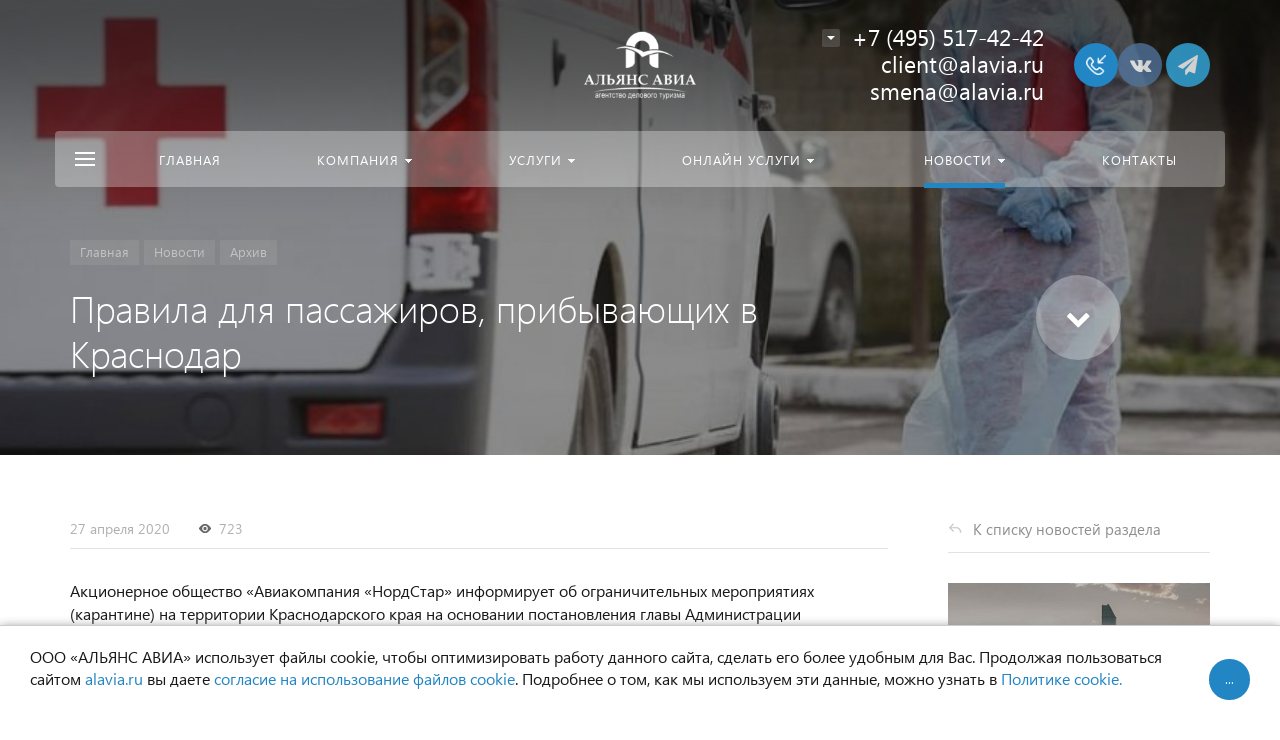

--- FILE ---
content_type: text/html; charset=UTF-8
request_url: https://alavia.ru/news/detail/pravila-dlya-passazhirov-pribyvayushchikh-v-krasnodar/
body_size: 16841
content:







<!DOCTYPE HTML>
<html lang="ru" prefix="og: //ogp.me/ns#">
<head>

	<meta name="viewport" content="width=device-width, initial-scale=1, minimum-scale=1, maximum-scale=1, user-scalable=0" />
    
    <title>Правила для пассажиров, прибывающих в Краснодар</title>
    <meta http-equiv="Content-Type" content="text/html; charset=UTF-8" />
<meta name="keywords" content="Правила для пассажиров, прибывающих в Краснодар, Архив" />
<style type="text/css">.bx-composite-btn {background: url(/bitrix/images/main/composite/sprite-1x.png) no-repeat right 0 #e94524;border-radius: 15px;color: #fff !important;display: inline-block;line-height: 30px;font-family: "Helvetica Neue", Helvetica, Arial, sans-serif !important;font-size: 12px !important;font-weight: bold !important;height: 31px !important;padding: 0 42px 0 17px !important;vertical-align: middle !important;text-decoration: none !important;}@media screen   and (min-device-width: 1200px)   and (max-device-width: 1600px)   and (-webkit-min-device-pixel-ratio: 2)  and (min-resolution: 192dpi) {.bx-composite-btn {background-image: url(/bitrix/images/main/composite/sprite-2x.png);background-size: 42px 124px;}}.bx-composite-btn-fixed {position: absolute;top: -45px;right: 15px;z-index: 10;}.bx-btn-white {background-position: right 0;color: #fff !important;}.bx-btn-black {background-position: right -31px;color: #000 !important;}.bx-btn-red {background-position: right -62px;color: #555 !important;}.bx-btn-grey {background-position: right -93px;color: #657b89 !important;}.bx-btn-border {border: 1px solid #d4d4d4;height: 29px !important;line-height: 29px !important;}.bx-composite-loading {display: block;width: 40px;height: 40px;background: url(/bitrix/images/main/composite/loading.gif);}</style>
<script data-skip-moving="true">(function(w, d) {var v = w.frameCacheVars = {"CACHE_MODE":"HTMLCACHE","banner":{"url":"https:\/\/www.1c-bitrix.ru\/composite\/","text":"Быстро с 1С-Битрикс","bgcolor":"#E94524","style":"white"},"storageBlocks":[],"dynamicBlocks":{"composit_styles":"d41d8cd98f00","menu-popup":"d41d8cd98f00","menu-mobile":"d41d8cd98f00","menu-default":"d41d8cd98f00","ajax":"d41d8cd98f00","7DqYyc":"d41d8cd98f00","IjWcdm":"d41d8cd98f00","area":"d41d8cd98f00","set-area":"d41d8cd98f00"},"AUTO_UPDATE":true,"AUTO_UPDATE_TTL":120,"version":2};var inv = false;if (v.AUTO_UPDATE === false){if (v.AUTO_UPDATE_TTL && v.AUTO_UPDATE_TTL > 0){var lm = Date.parse(d.lastModified);if (!isNaN(lm)){var td = new Date().getTime();if ((lm + v.AUTO_UPDATE_TTL * 1000) >= td){w.frameRequestStart = false;w.preventAutoUpdate = true;return;}inv = true;}}else{w.frameRequestStart = false;w.preventAutoUpdate = true;return;}}var r = w.XMLHttpRequest ? new XMLHttpRequest() : (w.ActiveXObject ? new w.ActiveXObject("Microsoft.XMLHTTP") : null);if (!r) { return; }w.frameRequestStart = true;var m = v.CACHE_MODE; var l = w.location; var x = new Date().getTime();var q = "?bxrand=" + x + (l.search.length > 0 ? "&" + l.search.substring(1) : "");var u = l.protocol + "//" + l.host + l.pathname + q;r.open("GET", u, true);r.setRequestHeader("BX-ACTION-TYPE", "get_dynamic");r.setRequestHeader("X-Bitrix-Composite", "get_dynamic");r.setRequestHeader("BX-CACHE-MODE", m);r.setRequestHeader("BX-CACHE-BLOCKS", v.dynamicBlocks ? JSON.stringify(v.dynamicBlocks) : "");if (inv){r.setRequestHeader("BX-INVALIDATE-CACHE", "Y");}try { r.setRequestHeader("BX-REF", d.referrer || "");} catch(e) {}if (m === "APPCACHE"){r.setRequestHeader("BX-APPCACHE-PARAMS", JSON.stringify(v.PARAMS));r.setRequestHeader("BX-APPCACHE-URL", v.PAGE_URL ? v.PAGE_URL : "");}r.onreadystatechange = function() {if (r.readyState != 4) { return; }var a = r.getResponseHeader("BX-RAND");var b = w.BX && w.BX.frameCache ? w.BX.frameCache : false;if (a != x || !((r.status >= 200 && r.status < 300) || r.status === 304 || r.status === 1223 || r.status === 0)){var f = {error:true, reason:a!=x?"bad_rand":"bad_status", url:u, xhr:r, status:r.status};if (w.BX && w.BX.ready && b){BX.ready(function() {setTimeout(function(){BX.onCustomEvent("onFrameDataRequestFail", [f]);}, 0);});}w.frameRequestFail = f;return;}if (b){b.onFrameDataReceived(r.responseText);if (!w.frameUpdateInvoked){b.update(false);}w.frameUpdateInvoked = true;}else{w.frameDataString = r.responseText;}};r.send();var p = w.performance;if (p && p.addEventListener && p.getEntries && p.setResourceTimingBufferSize){var e = 'resourcetimingbufferfull';var h = function() {if (w.BX && w.BX.frameCache && w.BX.frameCache.frameDataInserted){p.removeEventListener(e, h);}else {p.setResourceTimingBufferSize(p.getEntries().length + 50);}};p.addEventListener(e, h);}})(window, document);</script>


<link href="/bitrix/css/concept.quiz/template_styles.css?153329257472983" type="text/css"  rel="stylesheet" />
<link href="/bitrix/css/concept.quiz/responsive.css?153329257413048" type="text/css"  rel="stylesheet" />
<link href="/bitrix/cache/css/s1/concept_kraken_s1/page_759082816b5f5a9434ad04de832a372a/page_759082816b5f5a9434ad04de832a372a_v1.css?1766751726604" type="text/css"  rel="stylesheet" />
<link href="/bitrix/cache/css/s1/concept_kraken_s1/template_3c599df6b6061bdfc29871d869babf82/template_3c599df6b6061bdfc29871d869babf82_v1.css?1766751726850470" type="text/css"  data-template-style="true" rel="stylesheet" />
<script>if(!window.BX)window.BX={};if(!window.BX.message)window.BX.message=function(mess){if(typeof mess==='object'){for(let i in mess) {BX.message[i]=mess[i];} return true;}};</script>
<script>(window.BX||top.BX).message({"JS_CORE_LOADING":"Загрузка...","JS_CORE_NO_DATA":"- Нет данных -","JS_CORE_WINDOW_CLOSE":"Закрыть","JS_CORE_WINDOW_EXPAND":"Развернуть","JS_CORE_WINDOW_NARROW":"Свернуть в окно","JS_CORE_WINDOW_SAVE":"Сохранить","JS_CORE_WINDOW_CANCEL":"Отменить","JS_CORE_WINDOW_CONTINUE":"Продолжить","JS_CORE_H":"ч","JS_CORE_M":"м","JS_CORE_S":"с","JSADM_AI_HIDE_EXTRA":"Скрыть лишние","JSADM_AI_ALL_NOTIF":"Показать все","JSADM_AUTH_REQ":"Требуется авторизация!","JS_CORE_WINDOW_AUTH":"Войти","JS_CORE_IMAGE_FULL":"Полный размер"});</script>

<script src="/bitrix/js/main/core/core.min.js?1757326813229643"></script>

<script>BX.Runtime.registerExtension({"name":"main.core","namespace":"BX","loaded":true});</script>
<script>BX.setJSList(["\/bitrix\/js\/main\/core\/core_ajax.js","\/bitrix\/js\/main\/core\/core_promise.js","\/bitrix\/js\/main\/polyfill\/promise\/js\/promise.js","\/bitrix\/js\/main\/loadext\/loadext.js","\/bitrix\/js\/main\/loadext\/extension.js","\/bitrix\/js\/main\/polyfill\/promise\/js\/promise.js","\/bitrix\/js\/main\/polyfill\/find\/js\/find.js","\/bitrix\/js\/main\/polyfill\/includes\/js\/includes.js","\/bitrix\/js\/main\/polyfill\/matches\/js\/matches.js","\/bitrix\/js\/ui\/polyfill\/closest\/js\/closest.js","\/bitrix\/js\/main\/polyfill\/fill\/main.polyfill.fill.js","\/bitrix\/js\/main\/polyfill\/find\/js\/find.js","\/bitrix\/js\/main\/polyfill\/matches\/js\/matches.js","\/bitrix\/js\/main\/polyfill\/core\/dist\/polyfill.bundle.js","\/bitrix\/js\/main\/core\/core.js","\/bitrix\/js\/main\/polyfill\/intersectionobserver\/js\/intersectionobserver.js","\/bitrix\/js\/main\/lazyload\/dist\/lazyload.bundle.js","\/bitrix\/js\/main\/polyfill\/core\/dist\/polyfill.bundle.js","\/bitrix\/js\/main\/parambag\/dist\/parambag.bundle.js"]);
</script>
<script>BX.Runtime.registerExtension({"name":"ui.dexie","namespace":"BX.DexieExport","loaded":true});</script>
<script>BX.Runtime.registerExtension({"name":"ls","namespace":"window","loaded":true});</script>
<script>BX.Runtime.registerExtension({"name":"fx","namespace":"window","loaded":true});</script>
<script>BX.Runtime.registerExtension({"name":"fc","namespace":"window","loaded":true});</script>
<link rel="icon" href="/upload/resize_cache/kraken/5f0/180_180_2/5f0f8851d8cdd901b12295825c38d5f4.jpg" type="image/jpeg">
<meta property="og:url" content="https://alavia.ru/news/detail/pravila-dlya-passazhirov-pribyvayushchikh-v-krasnodar/" />
<meta property="og:type" content="website" />
<meta property="og:title" content="Правила для пассажиров, прибывающих в Краснодар" />
<script>(window.BX||top.BX).message({"LANGUAGE_ID":"ru","FORMAT_DATE":"DD.MM.YYYY","FORMAT_DATETIME":"DD.MM.YYYY HH:MI:SS","COOKIE_PREFIX":"BITRIX_SM","SERVER_TZ_OFFSET":"10800","UTF_MODE":"Y","SITE_ID":"s1","SITE_DIR":"\/"});</script>


<script  src="/bitrix/cache/js/s1/concept_kraken_s1/kernel_main/kernel_main_v1.js?1766822880169838"></script>
<script src="/bitrix/js/ui/dexie/dist/dexie.bundle.min.js?1757326791102530"></script>
<script src="/bitrix/js/main/core/core_ls.min.js?17422074262683"></script>
<script src="/bitrix/js/main/core/core_frame_cache.min.js?175732679410481"></script>
<script>BX.setJSList(["\/bitrix\/js\/main\/core\/core_fx.js","\/bitrix\/js\/main\/session.js","\/bitrix\/js\/main\/pageobject\/dist\/pageobject.bundle.js","\/bitrix\/js\/main\/core\/core_window.js","\/bitrix\/js\/main\/date\/main.date.js","\/bitrix\/js\/main\/core\/core_date.js","\/bitrix\/js\/main\/utils.js","\/bitrix\/js\/main\/dd.js","\/bitrix\/templates\/concept_kraken_s1\/js\/jqueryConcept.min.js","\/bitrix\/templates\/concept_kraken_s1\/js\/bootstrap.min.js","\/bitrix\/templates\/concept_kraken_s1\/js\/jquery.plugin.min.js","\/bitrix\/templates\/concept_kraken_s1\/js\/jquery.countdown.min.js","\/bitrix\/templates\/concept_kraken_s1\/lang\/ru\/jquery.countdown-ru.js","\/bitrix\/templates\/concept_kraken_s1\/js\/device.min.js","\/bitrix\/templates\/concept_kraken_s1\/js\/wow.js","\/bitrix\/templates\/concept_kraken_s1\/js\/detectmobilebrowser.js","\/bitrix\/templates\/concept_kraken_s1\/js\/jquery.enllax.js","\/bitrix\/templates\/concept_kraken_s1\/js\/jquery.maskedinput-1.2.2.min.js","\/bitrix\/templates\/concept_kraken_s1\/js\/jquery.blueimp-gallery.min.js","\/bitrix\/templates\/concept_kraken_s1\/slick\/slick.min.js","\/bitrix\/templates\/concept_kraken_s1\/lang\/ru\/jquery.datetimepicker.full.min.js","\/bitrix\/templates\/concept_kraken_s1\/js\/typed.min.js","\/bitrix\/templates\/concept_kraken_s1\/js\/lazyload.min.js","\/bitrix\/templates\/concept_kraken_s1\/js\/forms.js","\/bitrix\/templates\/concept_kraken_s1\/js\/script.js","\/bitrix\/templates\/concept_kraken_s1\/js\/custom.js"]);</script>
<script>BX.setCSSList(["\/local\/templates\/.default\/components\/bitrix\/news\/news\/bitrix\/news.list\/other_news\/style.css","\/local\/templates\/.default\/components\/bitrix\/news\/news\/bitrix\/news.detail\/.default\/style.css","\/bitrix\/templates\/concept_kraken_s1\/css\/bootstrap.min.css","\/bitrix\/templates\/concept_kraken_s1\/css\/font-awesome.css","\/bitrix\/templates\/concept_kraken_s1\/css\/animate.min.css","\/bitrix\/templates\/concept_kraken_s1\/css\/xloader.css","\/bitrix\/templates\/concept_kraken_s1\/css\/blueimp-gallery.min.css","\/bitrix\/templates\/concept_kraken_s1\/slick\/slick.css","\/bitrix\/templates\/concept_kraken_s1\/slick\/slick-theme.css","\/bitrix\/templates\/concept_kraken_s1\/css\/jquery.datetimepicker.min.css","\/bitrix\/templates\/concept_kraken_s1\/css\/farbtastic.css","\/bitrix\/templates\/concept_kraken_s1\/css\/concept.css","\/bitrix\/templates\/concept_kraken_s1\/template_styles.css","\/bitrix\/templates\/concept_kraken_s1\/css\/jquery.countdown.css","\/bitrix\/templates\/concept_kraken_s1\/css\/responsive.css","\/bitrix\/templates\/concept_kraken_s1\/css\/generate_colors\/site\/main_color_2285c4.css","\/bitrix\/templates\/concept_kraken_s1\/css\/fonts\/segoeUI.css","\/bitrix\/templates\/concept_kraken_s1\/css\/fonts\/title\/segoeUI.css","\/bitrix\/templates\/concept_kraken_s1\/css\/fonts\/text\/segoeUI.css","\/bitrix\/templates\/concept_kraken_s1\/css\/custom.css"]);</script>


<script  src="/bitrix/cache/js/s1/concept_kraken_s1/template_a2f779b0c0bbdbf1665021cf756eecff/template_a2f779b0c0bbdbf1665021cf756eecff_v1.js?1766751726442094"></script>


    		<style>
		    ::-webkit-scrollbar{ 
		        width: 0px; 
		    }
		</style>
	
	<!-- Yandex.Metrika counter -->
<script data-skip-moving='true' type="text/javascript" >
   (function(m,e,t,r,i,k,a){m[i]=m[i]||function(){(m[i].a=m[i].a||[]).push(arguments)};
   m[i].l=1*new Date();k=e.createElement(t),a=e.getElementsByTagName(t)[0],k.async=1,k.src=r,a.parentNode.insertBefore(k,a)})
   (window, document, "script", "https://mc.yandex.ru/metrika/tag.js", "ym");

   ym(57002935, "init", {
        clickmap:true,
        trackLinks:true,
        accurateTrackBounce:true
   });
</script>
<noscript><div><img src="https://mc.yandex.ru/watch/57002935" style="position:absolute; left:-9999px;" alt="" /></div></noscript>
<!-- /Yandex.Metrika counter -->
	
    
</head>



<body class="font-maincolor-light " id="body" data-spy="scroll" data-target="#navigation" data-offset="150">
	<script data-skip-moving='true'>
		var globalBasketItems = {};
	</script>



	




                                        
        

                                                                            


<div id="bxdynamic_composit_styles_start" style="display:none"></div><div id="bxdynamic_composit_styles_end" style="display:none"></div>
	<input class="tmpl_path" name="tmpl_path" value="/bitrix/templates/concept_kraken_s1" type="hidden">
	<input class="tmpl" name="tmpl" value="concept_kraken_s1" type="hidden">
	<input class="site_id" name="site_id" value="s1" type="hidden">
	<input class="LAND_iblockID" name="iblockID" value="17" type="hidden">
	<input class="LAND_iblockTypeID" name="iblockTypeID" value="concept_kraken_s1" type="hidden">

	






<div class="menu-shadow tone-dark hidden-xs"></div>

<div class="open-menu tone-dark hidden-xs">
    <div class="head-menu-wrap">
        <div class="container">
            <div class="row">
                <div class="head-menu">
                    <a class="close-menu main"></a>

                    <table>
                        <tr>
                            <td class="col-md-4 col-sm-5 col-xs-1 left">

                                
                                    
                                                            </td>
                            <td class="col-md-4 col-sm-5 col-xs-1 center">

                                                                    <img class='logotype lazyload ' data-src='/upload/resize_cache/kraken/274/300_100_1/274507f1a3c54f1e5a4a5bc958c645e0.png' />                                                            </td>
                            <td class="col-md-4 col-sm-2 col-xs-1"></td>
                        </tr>
                    </table>
                    
                </div>  

            </div>
        </div>
    </div>
    
    <div class="body-menu">

        
        <div class="main-menu-navigation">

            <div class="container">
                <div class="row">
                
                                    
                     

                                                
                                                        
                            <div class="col-md-3 col-sm-6 col-xs-12">
                                
                                                                
                                                                                
                                            
                                            
                                    <div class="list-menu">
                                        
                                        <a         
                                            href='/main/'        
        
                                                    
                                                
                                        class="main-item hover close-menu-js open        
                                        
                                        
                                            section-menu-id-254
                                                
                                                
                                         " >Главная</a>
        
                                                                            </div>
                                                                
                                                                                
                                            
                                            
                                    <div class="list-menu">
                                        
                                        <a         
                                                    
        
                                                    
                                                
                                        class="main-item empty-link        
                                        
                                        
                                            section-menu-id-59
                                                
                                                
                                         " >Компания</a>
        
                                                                                    <ul class="child">
        
                                                        
                                                    <li class=" 
                                                    
                                                        section-menu-id-215
                                                    
                                                    ">
        
                                                        <a 
        
                                                                
                                                             href='/about/'        
                                                            
        
                                                                    
                                                                
        
                                                        class="hover close-menu-js        
                                                        
        
                                                                
                                                        ">О нас</a>
        
                                                                
                                                    </li>
        
                                                        
                                                    <li class=" 
                                                    
                                                        section-menu-id-65
                                                    
                                                    ">
        
                                                        <a 
        
                                                                
                                                             href='/partners/'        
                                                            
        
                                                                    
                                                                
        
                                                        class="hover close-menu-js        
                                                        
        
                                                                
                                                        ">Партнёры</a>
        
                                                                
                                                    </li>
        
                                                        
                                                    <li class=" 
                                                    
                                                        section-menu-id-64
                                                    
                                                    ">
        
                                                        <a 
        
                                                                
                                                             href='/feedback/'        
                                                            
        
                                                                    
                                                                
        
                                                        class="hover close-menu-js        
                                                        
        
                                                                
                                                        ">Отзывы</a>
        
                                                                
                                                    </li>
        
                                                        
                                                    <li class=" 
                                                    
                                                        section-menu-id-63
                                                    
                                                    ">
        
                                                        <a 
        
                                                                
                                                             href='/documents/'        
                                                            
        
                                                                    
                                                                
        
                                                        class="hover close-menu-js        
                                                        
        
                                                                
                                                        ">Сертификаты и лицензии</a>
        
                                                                
                                                    </li>
        
                                                        
                                            </ul>
                                                                            </div>
                                                                
                                                                                
                                            
                                            
                                    <div class="list-menu">
                                        
                                        <a         
                                                    
        
                                                    
                                                
                                        class="main-item empty-link        
                                        
                                        
                                            section-menu-id-61
                                                
                                                
                                         " >Новости</a>
        
                                                                                    <ul class="child">
        
                                                        
                                                    <li class=" 
                                                    
                                                        section-menu-id-217
                                                    
                                                    ">
        
                                                        <a 
        
                                                                
                                                             href='/news/'        
                                                            
        
                                                                    
                                                                
        
                                                        class="hover close-menu-js        
                                                        
        
                                                                
                                                        ">Новости</a>
        
                                                                
                                                    </li>
        
                                                        
                                                    <li class=" 
                                                    
                                                        section-menu-id-76
                                                    
                                                    ">
        
                                                        <a 
        
                                                                
                                                             href='/action/?action=on'        
                                                            
        
                                                                    
                                                                
        
                                                        class="hover close-menu-js        
                                                        
        
                                                                
                                                        ">Акции</a>
        
                                                                
                                                    </li>
        
                                                        
                                                    <li class=" 
                                                    
                                                        section-menu-id-204
                                                    
                                                    ">
        
                                                        <a 
        
                                                                
                                                             href='/riski-i-opasnosti/'        
                                                            
        
                                                                    
                                                                
        
                                                        class="hover close-menu-js        
                                                        
        
                                                                
                                                        ">Риски и опасности</a>
        
                                                                
                                                    </li>
        
                                                        
                                            </ul>
                                                                            </div>
                                                                
                                                                                
                                            
                                            
                                    <div class="list-menu">
                                        
                                        <a         
                                            href='/contact/'        
        
                                                    
                                                
                                        class="main-item hover close-menu-js open        
                                        
                                        
                                            section-menu-id-78
                                                
                                                
                                         " >Контакты</a>
        
                                                                            </div>
                                                                
                                                                                
                                            
                                            
                                    <div class="list-menu">
                                        
                                        <a         
                                                    
        
                                                    
                                                
                                        class="main-item hover close-menu-js open        
                                        
                                                
                                                
                                         " ></a>
        
                                                                            </div>
                                                                
                            </div>
                            
                            
        
                                            
                    
                                            
                    
                     

                                                
                                                        
                            <div class="col-md-3 col-sm-6 col-xs-12">
                                
                                                                
                                                                                
                                            
                                            
                                    <div class="list-menu">
                                        
                                        <a         
                                                    
        
                                                    
                                                
                                        class="main-item empty-link        
                                        
                                        
                                            section-menu-id-66
                                                
                                                
                                         " >Услуги</a>
        
                                                                                    <ul class="child">
        
                                                        
                                                    <li class=" 
                                                    
                                                        section-menu-id-255
                                                    
                                                    ">
        
                                                        <a 
        
                                                                
                                                             href='/services/'        
                                                            
        
                                                                    
                                                                
        
                                                        class="hover close-menu-js        
                                                        
        
                                                                
                                                        ">Услуги</a>
        
                                                                
                                                    </li>
        
                                                        
                                                    <li class=" 
                                                    
                                                        section-menu-id-72
                                                    
                                                    ">
        
                                                        <a 
        
                                                                
                                                             href='/plane-ticket/'        
                                                            
        
                                                                    
                                                                
        
                                                        class="hover close-menu-js        
                                                        
        
                                                                
                                                        ">Авиабилеты</a>
        
                                                                
                                                    </li>
        
                                                        
                                                    <li class=" 
                                                    
                                                        section-menu-id-73
                                                    
                                                    ">
        
                                                        <a 
        
                                                                
                                                             href='/train-ticket/'        
                                                            
        
                                                                    
                                                                
        
                                                        class="hover close-menu-js        
                                                        
        
                                                                
                                                        ">Железнодорожные билеты</a>
        
                                                                
                                                    </li>
        
                                                        
                                                    <li class=" 
                                                    
                                                        section-menu-id-88
                                                    
                                                    ">
        
                                                        <a 
        
                                                                
                                                             href='/ground-services/'        
                                                            
        
                                                                    
                                                                
        
                                                        class="hover close-menu-js        
                                                        
        
                                                                
                                                        ">Наземное обслуживание</a>
        
                                                                
                                                    </li>
        
                                                        
                                                    <li class=" 
                                                    
                                                        section-menu-id-90
                                                    
                                                    ">
        
                                                        <a 
        
                                                                
                                                             href='/visa/'        
                                                            
        
                                                                    
                                                                
        
                                                        class="hover close-menu-js        
                                                        
        
                                                                
                                                        ">Визы</a>
        
                                                                
                                                    </li>
        
                                                        
                                                    <li class=" 
                                                    
                                                        section-menu-id-71
                                                    
                                                    ">
        
                                                        <a 
        
                                                                
                                                             href='/mice/'        
                                                            
        
                                                                    
                                                                
        
                                                        class="hover close-menu-js        
                                                        
        
                                                                
                                                        ">MICE</a>
        
                                                                
                                                    </li>
        
                                                        
                                            </ul>
                                                                            </div>
                                                                
                                                                                
                                            
                                            
                                    <div class="list-menu">
                                        
                                        <a         
                                                    
        
                                                    
                                                
                                        class="main-item empty-link        
                                        
                                        
                                            section-menu-id-92
                                                
                                                
                                         " >Онлайн услуги</a>
        
                                                                                    <ul class="child">
        
                                                        
                                                    <li class=" 
                                                    
                                                        section-menu-id-95
                                                    
                                                    ">
        
                                                        <a 
        
                                                                
                                                             href='/online/'        
                                                            
        
                                                                    
                                                                
        
                                                        class="hover close-menu-js        
                                                        
        
                                                                
                                                        ">Онлайн услуги</a>
        
                                                                
                                                    </li>
        
                                                        
                                                    <li class=" 
                                                    
                                                        section-menu-id-202
                                                    
                                                    ">
        
                                                        <a 
        
                                                                
                                                             href='/web-stat/'        
                                                            
        
                                                                    
                                                                
        
                                                        class="hover close-menu-js        
                                                        
        
                                                                
                                                        ">WEB-отчетность</a>
        
                                                                
                                                    </li>
        
                                                        
                                            </ul>
                                                                            </div>
                                                                
                                                                                
                                            
                                            
                                    <div class="list-menu">
                                        
                                        <a         
                                                    
        
                                                    
                                                
                                        class="main-item hover close-menu-js open        
                                        
                                                
                                                
                                         " ></a>
        
                                                                            </div>
                                                                
                            </div>
                            
                            
        
                                            
                    
                                                    <div class="clearfix visible-sm"></div>
                                            
                    
                     

                                                
                                                        
                            <div class="col-md-3 col-sm-6 col-xs-12">
                                
                                                                
                                                                                
                                            
                                            
                                    <div class="list-menu">
                                        
                                        <a         
                                                    
        
                                                    
                                                
                                        class="main-item hover close-menu-js open        
                                        
                                                
                                                
                                         " ></a>
        
                                                                            </div>
                                                                
                            </div>
                            
                            
        
                                            
                    
                                            
                    
                     

                                                
                                                        
                            <div class="col-md-3 col-sm-6 col-xs-12">
                                
                                                                
                                                                                
                                            
                                            
                                    <div class="list-menu">
                                        
                                        <a         
                                                    
        
                                                    
                                                
                                        class="main-item hover close-menu-js open        
                                        
                                                
                                                
                                         " ></a>
        
                                                                            </div>
                                                                
                            </div>
                            
                            
        
                                            
                    
                                            
                    
                                            
                    
                    <div class="clearfix"></div>

                                        
                </div>
                
            </div>
        </div>
    </div>

    <div class="footer-menu-wrap">
        <div class="container">
            <div class="row">


                
                


                                    <div class="col-md-3 col-sm-4 col-xs-12 unset-margin-top-child left">

                                                    <div class="phone">
                                
                              
                                    <div><div class="phone-value"><a href="tel:84955174242">+7 (495) 517-42-42</a><br> <div class="email"> 	<a href="mailto:client@alavia.ru">client@alavia.ru</a> </div> <div class="email"> 	<a href="mailto:smena@alavia.ru">smena@alavia.ru</a> </div></div></div>

                                    
                                                            </div>
                        
                        
                            <div class="button-wrap">
                                <a class="button-def main-color elips call-modal callform from-modal from-openmenu" data-from-open-modal='open-menu' data-header="Открытое меню сайта" data-call-modal="form1330">Заказать звонок</a>
                            </div>
                                            </div>

                
                <div class="col-md-6 col-sm-8 col-xs-12 center">
                    <div class="copyright-text unset-margin-top-child">

                                                
                                                
                        
                        
                                                    <div class="political">
                                
                              
                                    
                                        <a class="call-modal callagreement from-modal from-openmenu" data-call-modal="agreement2283"><span class="bord-bot">Политика обработки персональных данных</span></a>

                                        
                                                                   
                            </div>
                        
                        

                    </div>
                </div>
                    
              
               
                
                    <div class="col-md-3 col-xs-12 unset-margin-top-child right">


                                                    
    	<div class="soc-group">
    
		    		        <a rel="noindex, nofollow" target="_blank" href="https://vk.com/alavia" class="soc_ic soc_vk"><i class="concept-vkontakte"></i></a>
		    
		    
		    
		    
		    
                            <a rel="noindex, nofollow" target="_blank" href="https://t.me/alliance_avia" class="soc_ic soc_telegram"><i class="concept-paper-plane"></i></a>
            
            
            
                                                                                    
		</div>	

	                                                

                                                    <div class="email"><a href="mailto:client@alavia.ru"><span class="bord-bot white">client@alavia.ru</span></a></div>
                                            </div>

                            </div>
        </div>
        
    </div>
</div><!-- /open-menu -->




<div id="bxdynamic_menu-popup_start" style="display:none"></div><div id="bxdynamic_menu-popup_end" style="display:none"></div>




<div class="xLoader"><div class="google-spin-wrapper"><div class="google-spin"></div></div></div>
<div class="wrapper tone-dark">


	

	
<a class="close-menu mobile hidden-lg hidden-md hidden-sm"></a>
    <div class="open-menu-mobile hidden-lg hidden-md hidden-sm tone-dark">

        <div class="menu-mobile-inner">

            <div class="head-wrap">
                <table class="logotype">
                    <tr>
                        <td>
                            
                                                                    <img class='logotype lazyload ' data-src='/upload/resize_cache/kraken/274/300_100_1/274507f1a3c54f1e5a4a5bc958c645e0.png' />                                                              
                                                     </td>
                    </tr>
                </table>
                
            </div>
        
               
            <div class="menu-content">

                
                <ul class="mobile-menu-list main-list show-open" data-menu-list="main">

                                                                    
                        
                        
                        <li class="
                            
                                section-menu-id-254
                            
                        ">
                            <a 

                                
                                     

                                        href="/main/"

                                        
                                    
                                

                                 
                                 
                                 class=" 

                                    " >

                                 Главная                                     
                             </a>



                            <div class="border-mob-menu"></div>
                        </li> 

                                                                    
                        
                        
                        <li class=" parent
                            
                                section-menu-id-59
                            
                        ">
                            <a 

                                
                                    
                                

                                 
                                 data-menu-list="59"
                                 class="open-mobile-list 

                                    " >

                                 Компания                                     
                             </a>



                            <div class="border-mob-menu"></div>
                        </li> 

                                                                    
                        
                        
                        <li class=" parent
                            
                                section-menu-id-66
                            
                        ">
                            <a 

                                
                                    
                                

                                 
                                 data-menu-list="66"
                                 class="open-mobile-list 

                                    " >

                                 Услуги                                     
                             </a>



                            <div class="border-mob-menu"></div>
                        </li> 

                                                                    
                        
                        
                        <li class=" parent
                            
                                section-menu-id-92
                            
                        ">
                            <a 

                                
                                    
                                

                                 
                                 data-menu-list="92"
                                 class="open-mobile-list 

                                    " >

                                 Онлайн услуги                                     
                             </a>



                            <div class="border-mob-menu"></div>
                        </li> 

                                                                    
                        
                        
                        <li class=" parent
                            
                                section-menu-id-61
                            
                        ">
                            <a 

                                
                                    
                                

                                 
                                 data-menu-list="61"
                                 class="open-mobile-list 

                                    " >

                                 Новости                                     
                             </a>



                            <div class="border-mob-menu"></div>
                        </li> 

                                                                    
                        
                        
                        <li class="
                            
                                section-menu-id-78
                            
                        ">
                            <a 

                                
                                     

                                        href="/contact/"

                                        
                                    
                                

                                 
                                 
                                 class=" 

                                    " >

                                 Контакты                                     
                             </a>



                            <div class="border-mob-menu"></div>
                        </li> 

                                    </ul><!-- ^mobile-menu-list -->

                
                    
                    
                                        
                    

                    <ul class="mobile-menu-list in-list" data-menu-list="59">
                        <li class="back"><a class="open-mobile-list" data-menu-list="main"><i class='concept-icon concept-left-open-1'></i>Назад</a></li>

                        <li class="menu-title">
                            <a 

                            
                                
                            
                            >Компания                                

                            </a>
                        </li>
                                                    <li class="
                                
                                    section-menu-id-215
                                
                            ">
                                <a 

                                
                                     

                                        href="/about/"
                                        class="close-menu-mobile-js"

                                        
                                     

                                 



                                >О нас</a>
                                <div class="border-mob-menu"></div>
                            </li>

                                                    <li class="
                                
                                    section-menu-id-65
                                
                            ">
                                <a 

                                
                                     

                                        href="/partners/"
                                        class="close-menu-mobile-js"

                                        
                                     

                                 



                                >Партнёры</a>
                                <div class="border-mob-menu"></div>
                            </li>

                                                    <li class="
                                
                                    section-menu-id-64
                                
                            ">
                                <a 

                                
                                     

                                        href="/feedback/"
                                        class="close-menu-mobile-js"

                                        
                                     

                                 



                                >Отзывы</a>
                                <div class="border-mob-menu"></div>
                            </li>

                                                    <li class="
                                
                                    section-menu-id-63
                                
                            ">
                                <a 

                                
                                     

                                        href="/documents/"
                                        class="close-menu-mobile-js"

                                        
                                     

                                 



                                >Сертификаты и лицензии</a>
                                <div class="border-mob-menu"></div>
                            </li>

                                            </ul><!-- ^mobile-menu-list -->



                    
                        
                        
                        
                        
                
                    
                                        
                    

                    <ul class="mobile-menu-list in-list" data-menu-list="66">
                        <li class="back"><a class="open-mobile-list" data-menu-list="main"><i class='concept-icon concept-left-open-1'></i>Назад</a></li>

                        <li class="menu-title">
                            <a 

                            
                                
                            
                            >Услуги                                

                            </a>
                        </li>
                                                    <li class="
                                
                                    section-menu-id-255
                                
                            ">
                                <a 

                                
                                     

                                        href="/services/"
                                        class="close-menu-mobile-js"

                                        
                                     

                                 



                                >Услуги</a>
                                <div class="border-mob-menu"></div>
                            </li>

                                                    <li class="
                                
                                    section-menu-id-72
                                
                            ">
                                <a 

                                
                                     

                                        href="/plane-ticket/"
                                        class="close-menu-mobile-js"

                                        
                                     

                                 



                                >Авиабилеты</a>
                                <div class="border-mob-menu"></div>
                            </li>

                                                    <li class="
                                
                                    section-menu-id-73
                                
                            ">
                                <a 

                                
                                     

                                        href="/train-ticket/"
                                        class="close-menu-mobile-js"

                                        
                                     

                                 



                                >Железнодорожные билеты</a>
                                <div class="border-mob-menu"></div>
                            </li>

                                                    <li class="
                                
                                    section-menu-id-88
                                
                            ">
                                <a 

                                
                                     

                                        href="/ground-services/"
                                        class="close-menu-mobile-js"

                                        
                                     

                                 



                                >Наземное обслуживание</a>
                                <div class="border-mob-menu"></div>
                            </li>

                                                    <li class="
                                
                                    section-menu-id-90
                                
                            ">
                                <a 

                                
                                     

                                        href="/visa/"
                                        class="close-menu-mobile-js"

                                        
                                     

                                 



                                >Визы</a>
                                <div class="border-mob-menu"></div>
                            </li>

                                                    <li class="
                                
                                    section-menu-id-71
                                
                            ">
                                <a 

                                
                                     

                                        href="/mice/"
                                        class="close-menu-mobile-js"

                                        
                                     

                                 



                                >MICE</a>
                                <div class="border-mob-menu"></div>
                            </li>

                                            </ul><!-- ^mobile-menu-list -->



                    
                        
                        
                        
                        
                        
                        
                
                    
                                        
                    

                    <ul class="mobile-menu-list in-list" data-menu-list="92">
                        <li class="back"><a class="open-mobile-list" data-menu-list="main"><i class='concept-icon concept-left-open-1'></i>Назад</a></li>

                        <li class="menu-title">
                            <a 

                            
                                
                            
                            >Онлайн услуги                                

                            </a>
                        </li>
                                                    <li class="
                                
                                    section-menu-id-95
                                
                            ">
                                <a 

                                
                                     

                                        href="/online/"
                                        class="close-menu-mobile-js"

                                        
                                     

                                 



                                >Онлайн услуги</a>
                                <div class="border-mob-menu"></div>
                            </li>

                                                    <li class="
                                
                                    section-menu-id-202
                                
                            ">
                                <a 

                                
                                     

                                        href="/web-stat/"
                                        class="close-menu-mobile-js"

                                        
                                     

                                 



                                >WEB-отчетность</a>
                                <div class="border-mob-menu"></div>
                            </li>

                                            </ul><!-- ^mobile-menu-list -->



                    
                        
                        
                
                    
                                        
                    

                    <ul class="mobile-menu-list in-list" data-menu-list="61">
                        <li class="back"><a class="open-mobile-list" data-menu-list="main"><i class='concept-icon concept-left-open-1'></i>Назад</a></li>

                        <li class="menu-title">
                            <a 

                            
                                
                            
                            >Новости                                

                            </a>
                        </li>
                                                    <li class="
                                
                                    section-menu-id-217
                                
                            ">
                                <a 

                                
                                     

                                        href="/news/"
                                        class="close-menu-mobile-js"

                                        
                                     

                                 



                                >Новости</a>
                                <div class="border-mob-menu"></div>
                            </li>

                                                    <li class="
                                
                                    section-menu-id-76
                                
                            ">
                                <a 

                                
                                     

                                        href="/action/?action=on"
                                        class="close-menu-mobile-js"

                                        
                                     

                                 



                                >Акции</a>
                                <div class="border-mob-menu"></div>
                            </li>

                                                    <li class="
                                
                                    section-menu-id-204
                                
                            ">
                                <a 

                                
                                     

                                        href="/riski-i-opasnosti/"
                                        class="close-menu-mobile-js"

                                        
                                     

                                 



                                >Риски и опасности</a>
                                <div class="border-mob-menu"></div>
                            </li>

                                            </ul><!-- ^mobile-menu-list -->



                    
                        
                        
                        
                
                    
            </div><!-- ^menu-content -->

        </div><!-- ^menu-mobile-inner -->


        <div class="foot-wrap">
         
          
                            
                <div class="contacts">
                    <div class="phone-wrap">
                        
                                              
                            <div class="phone"><a href="tel:84955174242">+7 (495) 517-42-42</a><br> <div class="email"> 	<a href="mailto:client@alavia.ru">client@alavia.ru</a> </div> <div class="email"> 	<a href="mailto:smena@alavia.ru">smena@alavia.ru</a> </div></div>
                                                        <div class="desc"></div>
                        
                                                    <div class="ic-open-list-contact open-list-contact"><span></span></div>
                                            </div>

                    
                        <div class="list-contacts">

                            
                                
                                                            
                                <div class="contact-wrap">
               
                                    <div class="email"><a href="mailto:client@alavia.ru"><span class="bord-bot">client@alavia.ru</span></a></div>
                                    <div class="desc">Коммерческий департамент (ПН - ПТ, 9:00-19:00)</div>
                                </div>


                                                            
                                <div class="contact-wrap">
               
                                    <div class="email"><a href="mailto:smena@alavia.ru"><span class="bord-bot">smena@alavia.ru</span></a></div>
                                    <div class="desc">Отдел бронирования (24/7)</div>
                                </div>


                            
                        </div>
                        

                                          

                </div>
                                    
                            <a class="button-def shine main-color elips call-modal callform" data-header="Меню мобильной версии" data-call-modal="form1330">Заказать звонок</a>
              
            
                            
    	<div class="soc-group">
    
		    		        <a rel="noindex, nofollow" target="_blank" href="https://vk.com/alavia" class="soc_ic soc_vk"><i class="concept-vkontakte"></i></a>
		    
		    
		    
		    
		    
                            <a rel="noindex, nofollow" target="_blank" href="https://t.me/alliance_avia" class="soc_ic soc_telegram"><i class="concept-paper-plane"></i></a>
            
            
            
                                                                                    
		</div>	

	                  
           
        </div><!-- ^foot-wrap -->
        
         
    </div><!-- ^menu-mobile -->

   




<div id="bxdynamic_menu-mobile_start" style="display:none"></div><div id="bxdynamic_menu-mobile_end" style="display:none"></div>


	
	<header class="
		tone-dark		menu-type-2		menu-view-2		head-view-center		fixed				color_header-def		view-hide		lazyload" 
				>


		
		<!-- <div class="shadow"></div> -->

	    <div class="header-top">


	        <div class="container top-line">
	            <div class="row">
                    <table class="wrap hidden-xs">
                        <tr>

                            <td class="col-sm-4 col-xs-1 left">
                                <div class="row">
                                    <table>
                                        <tr>

                                        	
                                                <td class="menu-burger">
                                                  

                                                    <a class="ic-menu-burger main-color open-main-menu">
														<div class="icon-hamburger-wrap">
														    <span class="icon-bar"></span>
														    <span class="icon-bar"></span>
														    <span class="icon-bar"></span>
														</div>
													</a>
                                                </td>

                                                                                            

                                        	
                                        		
                                            
                                            
                                            
                                        </tr>
                                    </table>
                                </div>
                            </td><!-- /left -->

                            <td class="col-sm-2 col-xs-10 center">

                            	                            		<a href="/">                                		<img class='logotype lazyload ' data-src='/upload/resize_cache/kraken/274/300_100_1/274507f1a3c54f1e5a4a5bc958c645e0.png' />                                	</a>                                
                                

                            </td><!-- /center -->

                            <td class="col-sm-4 col-xs-1 right">
								
									<a class="visible-part phone open_modal_contacts"><span></span></a>

								
                                <div class="row hidden-xs">
                                    <table class="right-inner">
                                        <tr>
                                            <td >
                                                <div class="main-phone">

                                                	
                                                	
                                                		<div class="visible-part phone"><a href="tel:84955174242">+7 (495) 517-42-42</a><br> <div class="email"> 	<a href="mailto:client@alavia.ru">client@alavia.ru</a> </div> <div class="email"> 	<a href="mailto:smena@alavia.ru">smena@alavia.ru</a> </div></div>
                                                		

                                                		<div class='comment'>
                                                			<a class="visible-part mail" href="mailto:client@alavia.ru">
                                                				<span class="bord-bot">client@alavia.ru</span>
                                                			</a>
                                            			</div>

                                                		
                                                	
                                                	
                                                        <div class="ic-open-list-contact open-list-contact"><span></span></div>

                                                        <div class="list-contacts">
                                                            <table>

                                                            	                                                            	
	                                                                <tr>
	                                                                    <td>
	                                                                        <div class="phone"><span ><a href="tel:84955174242">+7 (495) 517-42-42</a><br> <div class="email"> 	<a href="mailto:client@alavia.ru">client@alavia.ru</a> </div> <div class="email"> 	<a href="mailto:smena@alavia.ru">smena@alavia.ru</a> </div></span></div>
	                                                                        	                                                                    </td>
	                                                                </tr>

                                                                                                                                
                                                                	<tr>
	                                                                	<td>
	                                                                        <div class="email"><a href="mailto:client@alavia.ru"><span class="bord-bot">client@alavia.ru</span></a></div>
	                                                                        	                                                                        	<div class="desc">Коммерческий департамент (ПН - ПТ, 9:00-19:00)</div>
	                                                                        	                                                                    </td>
	                                                                </tr>


                                                                
                                                                	<tr>
	                                                                	<td>
	                                                                        <div class="email"><a href="mailto:smena@alavia.ru"><span class="bord-bot">smena@alavia.ru</span></a></div>
	                                                                        	                                                                        	<div class="desc">Отдел бронирования (24/7)</div>
	                                                                        	                                                                    </td>
	                                                                </tr>


                                                                
                                                                	                                                                <tr>
	                                                                    <td>
	                                                                        
    	<div class="soc-group">
    
		    		        <a rel="noindex, nofollow" target="_blank" href="https://vk.com/alavia" class="soc_ic soc_vk"><i class="concept-vkontakte"></i></a>
		    
		    
		    
		    
		    
                            <a rel="noindex, nofollow" target="_blank" href="https://t.me/alliance_avia" class="soc_ic soc_telegram"><i class="concept-paper-plane"></i></a>
            
            
            
                                                                                    
		</div>	

		                                                                    </td>
	                                                                </tr>
	                                                            
	                                                            
                                                                    
                                                            </table>
                                                        </div>

                                                    
                                                </div>

                                             
                                            </td>

                                                                                            <td>
													<div class="header-soc-wrap">
                                                        <a class="ic-callback main-color call-modal callform" data-header="Шапка сайта" data-call-modal="form1330"><span></span></a>
                                                                                                                    
    	<div class="soc-group">
    
		    		        <a rel="noindex, nofollow" target="_blank" href="https://vk.com/alavia" class="soc_ic soc_vk"><i class="concept-vkontakte"></i></a>
		    
		    
		    
		    
		    
                            <a rel="noindex, nofollow" target="_blank" href="https://t.me/alliance_avia" class="soc_ic soc_telegram"><i class="concept-paper-plane"></i></a>
            
            
            
                                                                                    
		</div>	

	                                                                                                            </div>
                                                </td>
                                            
                                        </tr>
                                    </table>
                                </div>
                            </td><!-- /right -->

                        </tr>
                    </table>

                    <div class="col-xs-12">

	                    <div class="header-block-mob-wrap visible-xs">

	                    	
	                    	<table class="header-block-mob ">
		                        <tr>
		                        				                            <td class="mob-callmenu">
	                                        <a class="ic-menu-burger main-color open-main-menu">
												<div class="icon-hamburger-wrap">
												    <span class="icon-bar"></span>
												    <span class="icon-bar"></span>
												    <span class="icon-bar"></span>
												</div>
											</a>
			                            </td>
		                            
	                            	
	                                	<td class="mob-logo">

	                                    	<a href="/">	                                    		<img class='logotype lazyload ' data-src='/upload/resize_cache/kraken/274/300_100_1/274507f1a3c54f1e5a4a5bc958c645e0.png' />	                                    	</a>
	                                    </td>


	                                
	                                
		                
												                            <td class="mob-contacts">
											<a class="visible-part main-color phone open_modal_contacts"><span></span></a>
			                            </td>
		                            
		                        </tr>
		                    </table>


		                    	                       
	                    </div>

                    </div>
                    <div class="clearfix"></div>

	            </div>
	        </div>


	        


    
    <div class="wrap-main-menu active def full" >
        <div class="container pos-static">

            <div class="main-menu-inner" >
                                    <div class="tool-settings">
                        <a href='/bitrix/admin/iblock_list_admin.php?IBLOCK_ID=18&type=concept_kraken_s1&lang=ru&find_section_section=0' class="tool-settings " data-toggle="tooltip" target="_blank" data-placement="right" title="Редактировать  &quot;	Меню&quot;"></a>

                    </div>

                


                

                <div class="nav-main-menu-wrap">
              
                    <nav class="main-menu">

                        <li class="menu visible">
                            <a class="ic-main-menu-burger open-main-menu">
                                <div class="icon-hamburger-wrap">
                                    <span class="icon-bar"></span>
                                    <span class="icon-bar"></span>
                                    <span class="icon-bar"></span>
                                </div>
                            </a>
                        </li>

                                                                                
                            
                            
                            <li class="lvl1
                                view_1                                                                 
                                section-menu-id-254                            ">


                                <a 

                                
                                     

                                        href='/main/'


                                        
                                    
                                
                                class="                                
                                
                                

                                "  ><span class="wrap-name"><span>Главная<div class="bord"></div></span></span></a>



                                
                             
                            </li>
                            

                                                                                
                            
                            
                            <li class="lvl1
                                view_1                                                                parent 
                                section-menu-id-59                            ">


                                <a 

                                
                                    
                                
                                class="empty-link                                
                                
                                

                                "  ><span class="wrap-name"><span>Компания<div class="bord"></div></span></span></a>



                                
                                    
                                        <ul class="child">
                                            <li class="wrap-shadow"></li>

                                            
                                                <li class=" 

                                                    
                                                    
                                                        section-menu-id-215
                                                    ">

                                                    <a 


                                                    
                                                         

                                                            href='/about/'

                                                            
                                                        
                                                    

                                                     class="
                                                        

                                                        
                                                        ">О нас<div></div> <span class="act"></span></a> 

                                                   

                                                                                                    </li>

                                            
                                                <li class=" 

                                                    
                                                    
                                                        section-menu-id-65
                                                    ">

                                                    <a 


                                                    
                                                         

                                                            href='/partners/'

                                                            
                                                        
                                                    

                                                     class="
                                                        

                                                        
                                                        ">Партнёры<div></div> <span class="act"></span></a> 

                                                   

                                                                                                    </li>

                                            
                                                <li class=" 

                                                    
                                                    
                                                        section-menu-id-64
                                                    ">

                                                    <a 


                                                    
                                                         

                                                            href='/feedback/'

                                                            
                                                        
                                                    

                                                     class="
                                                        

                                                        
                                                        ">Отзывы<div></div> <span class="act"></span></a> 

                                                   

                                                                                                    </li>

                                            
                                                <li class=" 

                                                    
                                                    
                                                        section-menu-id-63
                                                    ">

                                                    <a 


                                                    
                                                         

                                                            href='/documents/'

                                                            
                                                        
                                                    

                                                     class="
                                                        

                                                        
                                                        ">Сертификаты и лицензии<div></div> <span class="act"></span></a> 

                                                   

                                                                                                    </li>

                                                                                    </ul>

                                    
                                
                             
                            </li>
                            

                                                                                
                            
                            
                            <li class="lvl1
                                view_1                                                                parent 
                                section-menu-id-66                            ">


                                <a 

                                
                                    
                                
                                class="empty-link                                
                                
                                

                                "  ><span class="wrap-name"><span>Услуги<div class="bord"></div></span></span></a>



                                
                                    
                                        <ul class="child">
                                            <li class="wrap-shadow"></li>

                                            
                                                <li class=" 

                                                    
                                                    
                                                        section-menu-id-255
                                                    ">

                                                    <a 


                                                    
                                                         

                                                            href='/services/'

                                                            
                                                        
                                                    

                                                     class="
                                                        

                                                        
                                                        ">Услуги<div></div> <span class="act"></span></a> 

                                                   

                                                                                                    </li>

                                            
                                                <li class=" 

                                                    
                                                    
                                                        section-menu-id-72
                                                    ">

                                                    <a 


                                                    
                                                         

                                                            href='/plane-ticket/'

                                                            
                                                        
                                                    

                                                     class="
                                                        

                                                        
                                                        ">Авиабилеты<div></div> <span class="act"></span></a> 

                                                   

                                                                                                    </li>

                                            
                                                <li class=" 

                                                    
                                                    
                                                        section-menu-id-73
                                                    ">

                                                    <a 


                                                    
                                                         

                                                            href='/train-ticket/'

                                                            
                                                        
                                                    

                                                     class="
                                                        

                                                        
                                                        ">Железнодорожные билеты<div></div> <span class="act"></span></a> 

                                                   

                                                                                                    </li>

                                            
                                                <li class=" 

                                                    
                                                    
                                                        section-menu-id-88
                                                    ">

                                                    <a 


                                                    
                                                         

                                                            href='/ground-services/'

                                                            
                                                        
                                                    

                                                     class="
                                                        

                                                        
                                                        ">Наземное обслуживание<div></div> <span class="act"></span></a> 

                                                   

                                                                                                    </li>

                                            
                                                <li class=" 

                                                    
                                                    
                                                        section-menu-id-90
                                                    ">

                                                    <a 


                                                    
                                                         

                                                            href='/visa/'

                                                            
                                                        
                                                    

                                                     class="
                                                        

                                                        
                                                        ">Визы<div></div> <span class="act"></span></a> 

                                                   

                                                                                                    </li>

                                            
                                                <li class=" 

                                                    
                                                    
                                                        section-menu-id-71
                                                    ">

                                                    <a 


                                                    
                                                         

                                                            href='/mice/'

                                                            
                                                        
                                                    

                                                     class="
                                                        

                                                        
                                                        ">MICE<div></div> <span class="act"></span></a> 

                                                   

                                                                                                    </li>

                                                                                    </ul>

                                    
                                
                             
                            </li>
                            

                                                                                
                            
                            
                            <li class="lvl1
                                view_1                                                                parent 
                                section-menu-id-92                            ">


                                <a 

                                
                                    
                                
                                class="empty-link                                
                                
                                

                                "  ><span class="wrap-name"><span>Онлайн услуги<div class="bord"></div></span></span></a>



                                
                                    
                                        <ul class="child">
                                            <li class="wrap-shadow"></li>

                                            
                                                <li class=" 

                                                    
                                                    
                                                        section-menu-id-95
                                                    ">

                                                    <a 


                                                    
                                                         

                                                            href='/online/'

                                                            
                                                        
                                                    

                                                     class="
                                                        

                                                        
                                                        ">Онлайн услуги<div></div> <span class="act"></span></a> 

                                                   

                                                                                                    </li>

                                            
                                                <li class=" 

                                                    
                                                    
                                                        section-menu-id-202
                                                    ">

                                                    <a 


                                                    
                                                         

                                                            href='/web-stat/'

                                                            
                                                        
                                                    

                                                     class="
                                                        

                                                        
                                                        ">WEB-отчетность<div></div> <span class="act"></span></a> 

                                                   

                                                                                                    </li>

                                                                                    </ul>

                                    
                                
                             
                            </li>
                            

                                                                                
                            
                            
                            <li class="lvl1
                                view_1                                                                parent 
                                section-menu-id-61                            ">


                                <a 

                                
                                    
                                
                                class="empty-link                                
                                
                                

                                "  ><span class="wrap-name"><span>Новости<div class="bord"></div></span></span></a>



                                
                                    
                                        <ul class="child">
                                            <li class="wrap-shadow"></li>

                                            
                                                <li class=" 

                                                    
                                                    
                                                        section-menu-id-217
                                                    ">

                                                    <a 


                                                    
                                                         

                                                            href='/news/'

                                                            
                                                        
                                                    

                                                     class="
                                                        

                                                        
                                                        ">Новости<div></div> <span class="act"></span></a> 

                                                   

                                                                                                    </li>

                                            
                                                <li class=" 

                                                    
                                                    
                                                        section-menu-id-76
                                                    ">

                                                    <a 


                                                    
                                                         

                                                            href='/action/?action=on'

                                                            
                                                        
                                                    

                                                     class="
                                                        

                                                        
                                                        ">Акции<div></div> <span class="act"></span></a> 

                                                   

                                                                                                    </li>

                                            
                                                <li class=" 

                                                    
                                                    
                                                        section-menu-id-204
                                                    ">

                                                    <a 


                                                    
                                                         

                                                            href='/riski-i-opasnosti/'

                                                            
                                                        
                                                    

                                                     class="
                                                        

                                                        
                                                        ">Риски и опасности<div></div> <span class="act"></span></a> 

                                                   

                                                                                                    </li>

                                                                                    </ul>

                                    
                                
                             
                            </li>
                            

                                                                                
                            
                            
                            <li class="lvl1
                                view_1                                                                 
                                section-menu-id-78                            ">


                                <a 

                                
                                     

                                        href='/contact/'


                                        
                                    
                                
                                class="                                
                                
                                

                                "  ><span class="wrap-name"><span>Контакты<div class="bord"></div></span></span></a>



                                
                             
                            </li>
                            

                        
                        
                        
                    </nav>

                </div>

             </div>

        </div>
    </div>






<div id="bxdynamic_menu-default_start" style="display:none"></div><div id="bxdynamic_menu-default_end" style="display:none"></div>


	            
	    </div><!-- /div.header-top -->
	    
	</header>

 

    

        
	<div class="header-page new-first-block cover parent-scroll-down dark kraken-firsttype-2  nw" style="background-image: url('/upload/iblock/9ee/9ee55dc5fef150e9b33cf4504ae31124.jpg');">
	    <div class="shadow"></div>
	    <div class="top-shadow"></div>

	    <div class="container">
	        <div class="row">


	            <div class="new-first-block-table clearfix">
	                                    
	                <div class="new-first-block-cell text-part col-lg-9 col-md-9 col-sm-9 col-xs-12">
	                
	                    <div class="head">

	                        <div class="inner-breadcrumb-wrap"><ol class="inner-breadcrumb clearfix" itemscope itemtype="http://schema.org/BreadcrumbList">
			<li itemprop="itemListElement" itemscope itemtype="http://schema.org/ListItem">				
                <a href="/" itemprop="item"><span itemprop="name">Главная</span></a>
			<meta itemprop="position" content="1"></li>
			<li itemprop="itemListElement" itemscope itemtype="http://schema.org/ListItem">				
                <a href="/news/" itemprop="item"><span itemprop="name">Новости</span></a>
			<meta itemprop="position" content="2"></li>
			<li itemprop="itemListElement" itemscope itemtype="http://schema.org/ListItem">				
                <a href="/news/arkhiv/" itemprop="item"><span itemprop="name">Архив</span></a>
			<meta itemprop="position" content="3"></li><li itemprop="itemListElement" itemscope itemtype="http://schema.org/ListItem" class="active"><span itemprop="name">Правила для пассажиров, прибывающих в Краснодар</span> <meta itemprop="position" content="4"></li></ol></div>	                        
	                        <div class="title main1"><h1>Правила для пассажиров, прибывающих в Краснодар</h1></div>
	                                                                        
	                    </div>
	                    
	                </div>

	                <div class="new-first-block-cell col-lg-3 col-md-3 col-sm-3 col-xs-12 hidden-xs">

	                   <div class="wrap-scroll-down hidden-xs">
	                        <div class="down-scrollBig">
	                            <i class="fa fa-chevron-down"></i>
	                        </div>
	                    </div>
	                    
	                </div>

	            </div>



	        </div>

	    </div>
	                                        
	</div>

	<div class="news-list-wrap page_pad_bot detail">

        <div class="container">
            <div class="row clearfix">
            
                <div class="col-lg-3 col-md-3 hidden-sm hidden-xs col-lg-push-9 col-md-push-9 col-sm-push-9 col-xs-push-9">
                    <div class="menu-navigation static on-scroll" id="navigation">

                        <div class="menu-navigation-wrap">

                            <div class="menu-navigation-inner">

                                <input type="hidden" id="detail-page" name="detail-page" value="13">

                                                                    
                                


    <ul class="new-detail">

        <li class="back"><a href="/news/arkhiv/">К списку новостей раздела</a></li>

    </ul>
    


<div id="bxdynamic_ajax_start" style="display:none"></div><div id="bxdynamic_ajax_end" style="display:none"></div>
   
                                                                    
                                
                                
                                <div id="bxdynamic_7DqYyc_start" style="display:none"></div><div id="bxdynamic_7DqYyc_end" style="display:none"></div>
                                                                
                            </div>

                        </div>


                    </div>
                </div>

                <div class="col-lg-9 col-md-9 col-sm-12 col-xs-12 content-inner col-lg-pull-3 col-md-pull-3 col-sm-pull-0 col-xs-pull-0 page">
                    
                    <div class="block small padding-on">

    					




    <div class="new-detail">

     

        <div class="top-info">

            <div class="row clearfix"> 

                <div class="col-lg-6 col-md-6 col-sm-6 col-xs-12">

                	<div id="bxdynamic_IjWcdm_start" style="display:none"></div><div id="bxdynamic_IjWcdm_end" style="display:none"></div>
                </div>

                <div class="col-lg-6 col-md-6 col-sm-6 col-xs-12">
                                    </div>

            </div>
        </div>

        <div class="new-detail-content  text-content">
          

        	
        		Акционерное общество «Авиакомпания «НордСтар» информирует об ограничительных мероприятиях (карантине) на территории Краснодарского края на основании постановления главы Администрации Краснодарского края от 17.04.2020 №235. 
Для лиц, прибывающих на территорию Краснодарского края всеми видами транспорта из других субъектов РФ, устанавливается изоляция и медицинское наблюдение на срок 14 (четырнадцать) календарных дней со дня их прибытия: для жителей Краснодарского края – в домашних условиях; для граждан, проживающих в других субъектах РФ – в условиях обсерватора.

        	            
        </div>

                    
        
    </div>


    


    


    
    



<div id="bxdynamic_area_start" style="display:none"></div><div id="bxdynamic_area_end" style="display:none"></div>

                        
                    </div>


				</div>


			</div>
		</div>

	</div>





<!-- dlya nastroek saita -->





                    

        <footer class="tone-dark lazyload default_bg" data-src ='/upload/resize_cache/kraken/2f0/1600_1200_1/2f022319df3e7627e6a9826bb948583d.jpg' >

            <div class="shadow"></div>

            <div class="footer-menu-wrap">


                <div class="container">
                    <div class="row">


                        
                        


                                                    <div class="col-lg-3 col-md-3 col-sm-4 col-xs-12 left">

                                                                    <div class="phone">
                                                                                    <div><div class="phone-value"><a href="tel:84955174242">+7 (495) 517-42-42</a><br> <div class="email"> 	<a href="mailto:client@alavia.ru">client@alavia.ru</a> </div> <div class="email"> 	<a href="mailto:smena@alavia.ru">smena@alavia.ru</a> </div></div></div>
                                                                                                                        </div>
                                
                                                                    <div class="button-wrap">
                                        <a class="button-def main-color elips call-modal callform" data-call-modal="form1330">Заказать звонок</a>
                                    </div>
                                                            </div>

                        
                        <div class="col-lg-6 col-md-6 col-sm-8 col-xs-12 center">
                            <div class="copyright-text">

                                                                
                                

                                                                    <div class="political">
                                        
                        
                                        
                                            <a class="call-modal callagreement" data-call-modal="agreement2283"><span class="bord-bot">Политика обработки персональных данных</span></a>

                                            
                                                                               
                                    </div>
                                
                                

                            </div>
                        </div>
                            
                      
                       
                        
                            <div class="col-lg-3 col-md-3 col-sm-12 col-xs-12 right">

                                                                    
    	<div class="soc-group">
    
		    		        <a rel="noindex, nofollow" target="_blank" href="https://vk.com/alavia" class="soc_ic soc_vk"><i class="concept-vkontakte"></i></a>
		    
		    
		    
		    
		    
                            <a rel="noindex, nofollow" target="_blank" href="https://t.me/alliance_avia" class="soc_ic soc_telegram"><i class="concept-paper-plane"></i></a>
            
            
            
                                                                                    
		</div>	

	                                                                

                                                                    <div class="email"><a href="mailto:client@alavia.ru"><span class="bord-bot white">client@alavia.ru</span></a></div>
                                                            </div>

                                            </div>
                </div>
                
            </div>



            <div class="footer-bot">


                <div class="container">
                    <div class="row">

                        
                        <div class="col-lg-9 col-md-9 col-sm-7 col-xs-12 left">


                            
                                <div class="top-text">© ООО "АЛЬЯНС АВИА",  2025. Все права защищены. <br><br> <table>   <tbody>     <tr>       <td valign="top"> <script type="text/javascript" src="https://russiatourism.ru/operators/widget/js/widget.js"></script> <!-- Russiatourism.ru Widget --> <div id="russiatourism_widget"></div> <script type="text/javascript">     RT.Widget.build('%D0%A0%D0%A2%D0%9E+016693'); </script>       </td> <td> </td><td> </td>       <td valign="top"> <p margin-top:2px><a href="https://front.platron.ru/" target="_blank"><img src="/images/platron-logo.png" alt="platron"></p>       </td>    </tr>  </tbody> </table></div>

                            

                        </div>
                        

                                                    <div class="col-lg-3 col-md-3 col-sm-5 col-xs-12 right">

                                
                                    <a class="copyright">

                                    <table>
                                        <tr>
                                            

                                            
                                            
                                            
                                        </tr>
                                    </table>

                                    </a>

                                
                            </div>

                        
                    </div>
                </div>
            </div>
		        </footer>

    
    
            <div id="callphone-mob" class="callphone-wrap">
                            <span class="callphone-desc">Нажмите для звонка</span>
                        <a class='callphone' href='tel:+74955174242'></a>
        </div>
    
</div> <!-- /wrapper -->




<div id="bxdynamic_set-area_start" style="display:none"></div><div id="bxdynamic_set-area_end" style="display:none"></div>


<div class="shadow-detail"></div>


<div class="modalArea shadow-modal-wind-contact"> 
    <div class="shadow-modal"></div>

    <div class="kraken-modal window-modal">

        <div class="kraken-modal-dialog">
            
            <div class="dialog-content">
                <a class="close-modal wind-close"></a>

                <div class="content-in">
                    <div class="list-contacts-modal">
                        <table>

                                                        
                                <tr>
                                    <td>
                                        <div class="phone bold"><span ><a href="tel:84955174242">+7 (495) 517-42-42</a><br> <div class="email"> 	<a href="mailto:client@alavia.ru">client@alavia.ru</a> </div> <div class="email"> 	<a href="mailto:smena@alavia.ru">smena@alavia.ru</a> </div></span></div>
                                                                            </td>
                                </tr>

                                                        
                                <tr>
                                    <td>
                                        <div class="email"><a href="mailto:client@alavia.ru"><span class="bord-bot">client@alavia.ru</span></a></div>
                                                                                    <div class="desc">Коммерческий департамент (ПН - ПТ, 9:00-19:00)</div>
                                                                            </td>
                                </tr>


                            
                                <tr>
                                    <td>
                                        <div class="email"><a href="mailto:smena@alavia.ru"><span class="bord-bot">smena@alavia.ru</span></a></div>
                                                                                    <div class="desc">Отдел бронирования (24/7)</div>
                                                                            </td>
                                </tr>


                                                        
                                                            <tr>
                                    <td>
                                        
    	<div class="soc-group">
    
		    		        <a rel="noindex, nofollow" target="_blank" href="https://vk.com/alavia" class="soc_ic soc_vk"><i class="concept-vkontakte"></i></a>
		    
		    
		    
		    
		    
                            <a rel="noindex, nofollow" target="_blank" href="https://t.me/alliance_avia" class="soc_ic soc_telegram"><i class="concept-paper-plane"></i></a>
            
            
            
                                                                                    
		</div>	

	                                    </td>
                                </tr>
                            
                            
                                
                        </table>
                    </div>
                </div>

            </div>

        </div>
    </div>
</div>



<a href="#body" class="up scroll"></a>

<input class="domen-url-for-cookie" type="hidden" value="alavia_ru">

    <input type="hidden" id="custom-input-1" name="custom-input-1" value="">
    <input type="hidden" id="custom-input-2" name="custom-input-2" value="">
    <input type="hidden" id="custom-input-3" name="custom-input-3" value="">
    <input type="hidden" id="custom-input-4" name="custom-input-4" value="">
    <input type="hidden" id="custom-input-5" name="custom-input-5" value="">
    <input type="hidden" id="custom-input-6" name="custom-input-6" value="">
    <input type="hidden" id="custom-input-7" name="custom-input-7" value="">
    <input type="hidden" id="custom-input-8" name="custom-input-8" value="">
    <input type="hidden" id="custom-input-9" name="custom-input-9" value="">
    <input type="hidden" id="custom-input-10" name="custom-input-10" value="">


<script type="text/javascript">

    $(document).on("focus", "form input.phone", 
        function()
        { 
            /*if(!device.android())*/
            $(this).mask("+7 (999) 999-99-99");
        }
    );

    
        $(window).on("load", function()
        {
            $("body").append("<link href=\"https://fonts.googleapis.com/css?family=PT+Sans+Caption&amp;display=swap&amp;subset=latin-ext\" type=\"text/css\" rel=\"stylesheet\">");
        });

    

    
    
    var globalGoals = {'ADD2BASKET':'','CALLBACK':''};

</script>



<div class="cookie-notification" data-bitrix-agreement-id="1" style="display:none;">
  <p>
    ООО «АЛЬЯНС АВИА» использует файлы cookie, чтобы оптимизировать работу данного сайта, сделать его более удобным для Вас.
    Продолжая пользоваться сайтом <a href="https://alavia.ru">alavia.ru</a> вы даете
    <a class="call-modal callagreement from-modal from-modalform" data-call-modal="agreement2280">согласие на использование файлов cookie</a>.
    Подробнее о том, как мы используем эти данные, можно узнать в
    <a class="call-modal callagreement from-modal from-modalform" data-call-modal="agreement2332">Политике cookie.</a>
  </p>
  <button class="button-def main-color elips btn-close-cookie-notification">OK</button>
</div>

<script>
  $(function () {
    const COOKIE_NAME = 'is_cookie_compliance_accepted';
    const AJAX_URL = '/local/ajax/cookie_consent_accept.php';

    function getCookie(name) {
      const parts = document.cookie.split(';').map(s => s.trim());
      for (const p of parts) {
        if (!p) continue;
        const eq = p.indexOf('=');
        const k = (eq >= 0 ? p.slice(0, eq) : p).trim();
        const v = (eq >= 0 ? p.slice(eq + 1) : '').trim();
        if (k === name) return decodeURIComponent(v);
      }
      return null;
    }

    function setCookie(name, value, days) {
      const maxAge = days * 24 * 60 * 60;
      let cookie = name + "=" + encodeURIComponent(value) + ";max-age=" + maxAge + ";path=/;samesite=lax";
      if (location.protocol === 'https:') cookie += ";secure";
      document.cookie = cookie;
    }

    if (!getCookie(COOKIE_NAME)) {
      $(".cookie-notification").css('display', 'flex');
    }

    $('body').on('click', '.btn-close-cookie-notification', function () {
      const $root = $(this).closest('.cookie-notification');
      const agreementId = parseInt($root.data('bitrixAgreementId'), 10) || 0;

      // 1) Сразу скрываем + ставим cookie, чтобы баннер не мучил пользователя
      setCookie(COOKIE_NAME, 'Y', 3000);
      $root.fadeOut(250);

      // 2) Пишем согласие в Битрикс
      if (agreementId > 0) {
        $.ajax({
          url: AJAX_URL,
          method: 'POST',
          dataType: 'json',
          data: {
            agreement_id: agreementId,
            sessid: (window.BX && BX.bitrix_sessid ? BX.bitrix_sessid() : '')
          }
        }).fail(function (xhr) {
          console.warn('Bitrix consent save failed:', xhr.status, xhr.responseText);
        });
      }
    });
  });
</script>
    <style type="text/css">
        .cookie-notification{
		    padding: 20px 30px;
    position: fixed !important;
    bottom: 0;
    border-top: 1px solid #ccc !important;
    box-shadow: 0px 2px 10px #888888 !important;
    position: fixed !important;
    width: 100%;
    z-index: 100;
    background: white;
    display: flex;
    bottom: 0;
    border-top: 1px solid #ccc;
    box-shadow: 0px 2px 10px #888888;
    flex-direction: row;
    flex-wrap: nowrap;
    align-content: center;
    align-items: flex-end;
    justify-content: center;
	}
	.btn-close-cookie-notification{
		border: none; color: white; padding: 13px; cursor: pointer;font-size: 12px; position: relative;
		margin-left: 10px; width: 55px;
	}

@media (max-width:768px){
.cookie-notification{
  flex-wrap: wrap;
z-index: 10000;
}
}    </style>  







<script type="text/javascript">

$(document).ready(
    function()
    {
        $("a.kraken-sets-list-item.seo span.status-seo").addClass("seo-bad");
    }
);

</script>

</body>
</html>            <script type="text/javascript" src='/bitrix/js/concept.quiz/jquery.maskedinput-1.2.2.min.js'></script>
            <script type="text/javascript" src='/bitrix/js/concept.quiz/zero-clipboard.js'></script>
            <script type="text/javascript" src='/bitrix/js/concept.quiz/scripts.js'></script>
            <input type="hidden" name="wqec-url" value="http://alavia.ru/news/detail/pravila-dlya-passazhirov-pribyvayushchikh-v-krasnodar/"><!--8ed8db3959e7e00d59764da7828b7706-->

--- FILE ---
content_type: text/css
request_url: https://alavia.ru/bitrix/cache/css/s1/concept_kraken_s1/page_759082816b5f5a9434ad04de832a372a/page_759082816b5f5a9434ad04de832a372a_v1.css?1766751726604
body_size: 515
content:


/* Start:/local/templates/.default/components/bitrix/news/news/bitrix/news.list/other_news/style.css?172257853562*/
ol.inner-breadcrumb li.active{
    display: none !important;
}
/* End */


/* Start:/local/templates/.default/components/bitrix/news/news/bitrix/news.detail/.default/style.css?172257861362*/
ol.inner-breadcrumb li.active{
    display: none !important;
}
/* End */
/* /local/templates/.default/components/bitrix/news/news/bitrix/news.list/other_news/style.css?172257853562 */
/* /local/templates/.default/components/bitrix/news/news/bitrix/news.detail/.default/style.css?172257861362 */


--- FILE ---
content_type: application/x-javascript; charset=UTF-8
request_url: https://alavia.ru/news/detail/pravila-dlya-passazhirov-pribyvayushchikh-v-krasnodar/?bxrand=1768789954837
body_size: 1558
content:
{"js":["\/bitrix\/js\/ui\/dexie\/dist\/dexie.bundle.js","\/bitrix\/js\/main\/core\/core_ls.js","\/bitrix\/js\/main\/core\/core_fx.js","\/bitrix\/js\/main\/core\/core_frame_cache.js"],"lang":{"LANGUAGE_ID":"ru","FORMAT_DATE":"DD.MM.YYYY","FORMAT_DATETIME":"DD.MM.YYYY HH:MI:SS","COOKIE_PREFIX":"BITRIX_SM","SERVER_TZ_OFFSET":"10800","UTF_MODE":"Y","SITE_ID":"s1","SITE_DIR":"\/","USER_ID":"","SERVER_TIME":1768789955,"USER_TZ_OFFSET":0,"USER_TZ_AUTO":"Y","bitrix_sessid":"b5ea7ae81cd790264363b361126f8557"},"css":["\/bitrix\/templates\/concept_kraken_s1\/components\/bitrix\/breadcrumb\/breadcrumbs\/style.css","\/local\/templates\/.default\/components\/bitrix\/news\/news\/bitrix\/news.list\/other_news\/style.css","\/local\/templates\/.default\/components\/bitrix\/news\/news\/bitrix\/news.detail\/.default\/style.css","\/bitrix\/css\/concept.quiz\/template_styles.css","\/bitrix\/css\/concept.quiz\/responsive.css"],"htmlCacheChanged":false,"isManifestUpdated":false,"dynamicBlocks":[{"ID":"bxdynamic_composit_styles","CONTENT":"\n    \n        \n","HASH":"30ecfee61144","PROPS":{"ID":"composit_styles","CONTAINER_ID":null,"USE_BROWSER_STORAGE":false,"AUTO_UPDATE":true,"USE_ANIMATION":false,"CSS":[],"JS":[],"BUNDLE_JS":[],"BUNDLE_CSS":[],"STRINGS":[]}},{"ID":"bxdynamic_menu-popup","CONTENT":"<script>\r\n\r\n$(document).ready(function($) {\r\n\t\t\r\n\t\r\n\t\t\t\t\t\r\n\r\n\t\t\r\n\t\t\t\t\t\r\n\r\n\t\t\t    \r\n\t    \t\t        \r\n\t        \t\r\n\t        \t\r\n\t\t\t\t        \r\n\t        \t\r\n\t        \t\r\n\t\t\t\t        \r\n\t        \t\r\n\t        \t\r\n\t\t\t\t        \r\n\t        \t\r\n\t        \t\r\n\t\t\t\t\t\r\n\t\t\r\n\t\t\t\t\t\r\n\r\n\t\t\t    \r\n\t    \t\t        \r\n\t        \t\r\n\t        \t\r\n\t\t\t\t        \r\n\t        \t\r\n\t        \t\r\n\t\t\t\t        \r\n\t        \t\r\n\t        \t\r\n\t\t\t\t        \r\n\t        \t\r\n\t        \t\r\n\t\t\t\t        \r\n\t        \t\r\n\t        \t\r\n\t\t\t\t        \r\n\t        \t\r\n\t        \t\r\n\t\t\t\t\t\r\n\t\t\r\n\t\t\t\t\t\r\n\r\n\t\t\t    \r\n\t    \t\t        \r\n\t        \t\r\n\t        \t\r\n\t\t\t\t        \r\n\t        \t\r\n\t        \t\r\n\t\t\t\t\t\r\n\t\t\r\n\t\t\t\t\t\t$(\".open-menu .section-menu-id-\"+61).addClass(\u0027selected\u0027);\r\n\t\t\t\t\r\n\r\n\t\t\t    \r\n\t    \t\t        \r\n\t        \t\t        \t\t$(\".open-menu .section-menu-id-\"+217).addClass(\u0027selected\u0027);\r\n\t\t\t\t\r\n\t        \t\r\n\t\t\t\t        \r\n\t        \t\r\n\t        \t\r\n\t\t\t\t        \r\n\t        \t\r\n\t        \t\r\n\t\t\t\t\t\r\n\t\t\r\n\t\t\t\t\t\r\n\r\n\t\t\r\n\t\t\t\t\t\r\n\r\n\t\t\r\n\t\t\t\t\t\r\n\r\n\t\t\r\n\t\t\t\t\t\r\n\r\n\t\t\r\n\t\t\t\t\t\r\n\r\n\t\t\r\n\t\r\n});\r\n<\/script>\r\n","HASH":"0820dc347262","PROPS":{"ID":"menu-popup","CONTAINER_ID":null,"USE_BROWSER_STORAGE":false,"AUTO_UPDATE":true,"USE_ANIMATION":false,"CSS":[],"JS":[],"BUNDLE_JS":[],"BUNDLE_CSS":[],"STRINGS":[]}},{"ID":"bxdynamic_menu-mobile","CONTENT":"<script>\r\n\r\n$(document).ready(function($) {\r\n\t\t\r\n\t\r\n\t\t\t\t\t\r\n\r\n\t\t\r\n\t\t\t\t\t\r\n\r\n\t\t\t    \r\n\t    \t\t        \r\n\t        \t\r\n\t        \t\r\n\t\t\t\t        \r\n\t        \t\r\n\t        \t\r\n\t\t\t\t        \r\n\t        \t\r\n\t        \t\r\n\t\t\t\t        \r\n\t        \t\r\n\t        \t\r\n\t\t\t\t\t\r\n\t\t\r\n\t\t\t\t\t\r\n\r\n\t\t\t    \r\n\t    \t\t        \r\n\t        \t\r\n\t        \t\r\n\t\t\t\t        \r\n\t        \t\r\n\t        \t\r\n\t\t\t\t        \r\n\t        \t\r\n\t        \t\r\n\t\t\t\t        \r\n\t        \t\r\n\t        \t\r\n\t\t\t\t        \r\n\t        \t\r\n\t        \t\r\n\t\t\t\t        \r\n\t        \t\r\n\t        \t\r\n\t\t\t\t\t\r\n\t\t\r\n\t\t\t\t\t\r\n\r\n\t\t\t    \r\n\t    \t\t        \r\n\t        \t\r\n\t        \t\r\n\t\t\t\t        \r\n\t        \t\r\n\t        \t\r\n\t\t\t\t\t\r\n\t\t\r\n\t\t\t\t\t\t$(\".open-menu-mobile .section-menu-id-\"+61).addClass(\u0027selected\u0027);\r\n\t\t\t\t\r\n\r\n\t\t\t    \r\n\t    \t\t        \r\n\t        \t\t        \t\t$(\".open-menu-mobile .section-menu-id-\"+217).addClass(\u0027selected\u0027);\r\n\t\t\t\t\r\n\t        \t\r\n\t\t\t\t        \r\n\t        \t\r\n\t        \t\r\n\t\t\t\t        \r\n\t        \t\r\n\t        \t\r\n\t\t\t\t\t\r\n\t\t\r\n\t\t\t\t\t\r\n\r\n\t\t\r\n\t\r\n});\r\n<\/script>\r\n","HASH":"bb8a8cb04e7a","PROPS":{"ID":"menu-mobile","CONTAINER_ID":null,"USE_BROWSER_STORAGE":false,"AUTO_UPDATE":true,"USE_ANIMATION":false,"CSS":[],"JS":[],"BUNDLE_JS":[],"BUNDLE_CSS":[],"STRINGS":[]}},{"ID":"bxdynamic_menu-default","CONTENT":"<script>\r\n\r\n$(document).ready(function($) {\r\n\t\t\r\n\t\r\n\t\t\t\t\t\r\n\r\n\t\t\r\n\t\t\t\t\t\r\n\r\n\t\t\t    \r\n\t    \t\t        \r\n\t        \t\r\n\t        \t\r\n\t\t\t\t        \r\n\t        \t\r\n\t        \t\r\n\t\t\t\t        \r\n\t        \t\r\n\t        \t\r\n\t\t\t\t        \r\n\t        \t\r\n\t        \t\r\n\t\t\t\t\t\r\n\t\t\r\n\t\t\t\t\t\r\n\r\n\t\t\t    \r\n\t    \t\t        \r\n\t        \t\r\n\t        \t\r\n\t\t\t\t        \r\n\t        \t\r\n\t        \t\r\n\t\t\t\t        \r\n\t        \t\r\n\t        \t\r\n\t\t\t\t        \r\n\t        \t\r\n\t        \t\r\n\t\t\t\t        \r\n\t        \t\r\n\t        \t\r\n\t\t\t\t        \r\n\t        \t\r\n\t        \t\r\n\t\t\t\t\t\r\n\t\t\r\n\t\t\t\t\t\r\n\r\n\t\t\t    \r\n\t    \t\t        \r\n\t        \t\r\n\t        \t\r\n\t\t\t\t        \r\n\t        \t\r\n\t        \t\r\n\t\t\t\t\t\r\n\t\t\r\n\t\t\t\t\t\t$(\".main-menu .section-menu-id-\"+61).addClass(\u0027selected\u0027);\r\n\t\t\t\t\r\n\r\n\t\t\t    \r\n\t    \t\t        \r\n\t        \t\t        \t\t$(\".main-menu .section-menu-id-\"+217).addClass(\u0027selected\u0027);\r\n\t\t\t\t\r\n\t        \t\r\n\t\t\t\t        \r\n\t        \t\r\n\t        \t\r\n\t\t\t\t        \r\n\t        \t\r\n\t        \t\r\n\t\t\t\t\t\r\n\t\t\r\n\t\t\t\t\t\r\n\r\n\t\t\r\n\t\r\n});\r\n<\/script>\r\n","HASH":"0e71ce3e7a39","PROPS":{"ID":"menu-default","CONTAINER_ID":null,"USE_BROWSER_STORAGE":false,"AUTO_UPDATE":true,"USE_ANIMATION":false,"CSS":[],"JS":[],"BUNDLE_JS":[],"BUNDLE_CSS":[],"STRINGS":[]}},{"ID":"bxdynamic_ajax","CONTENT":"\n\n\n\n","HASH":"ff4c8ff01d54","PROPS":{"ID":"ajax","CONTAINER_ID":null,"USE_BROWSER_STORAGE":false,"AUTO_UPDATE":true,"USE_ANIMATION":false,"CSS":[],"JS":[],"BUNDLE_JS":[],"BUNDLE_CSS":[],"STRINGS":[]}},{"ID":"bxdynamic_7DqYyc","CONTENT":"\n<div class=\"other-news\">\n            \n        \n                            \n        <div class=\"item lazyload\" data-src=\"\/upload\/resize_cache\/iblock\/daa\/600_600_1\/daafc6b11c5c678838cba6f141c67cec.jpg\">\n            <div class=\"frameshadow\"><\/div>\n\n    \n            <div class=\"new-dark-shadow\"><\/div>\n\n            <div class=\"cont\">\n                <div class=\"name bold\">Новые направления Eurowings в России и Грузии <\/div>\n            <\/div>\n            <a class=\"wrap-link\" href=\"\/news\/detail\/novye-napravleniya-eurowings-v-rossii-i-gruzii-\/\"><\/a>\n      \n        <\/div>\n\n            \n        \n                            \n        <div class=\"item lazyload\" data-src=\"\/upload\/resize_cache\/iblock\/4a6\/600_600_1\/4a6d629fa7bd1f2d06a01cd837e11c3c.jpg\">\n            <div class=\"frameshadow\"><\/div>\n\n    \n            <div class=\"new-dark-shadow\"><\/div>\n\n            <div class=\"cont\">\n                <div class=\"name bold\">НОРВЕГИЯ ОТКРЫЛАСЬ ДЛЯ РОССИЙСКИХ ТУРИСТОВ<\/div>\n            <\/div>\n            <a class=\"wrap-link\" href=\"\/news\/detail\/norvegiya-otkrylas-dlya-rossiyskikh-turistov\/\"><\/a>\n      \n        <\/div>\n\n        \n<\/div>\n\n<!--script>\n    $(\u0027.lazyload\u0027).Lazy();\n<\/script-->\n\n","HASH":"d04392e3b55b","PROPS":{"ID":"7DqYyc","CONTAINER_ID":null,"USE_BROWSER_STORAGE":false,"AUTO_UPDATE":true,"USE_ANIMATION":false,"CSS":[],"JS":[],"BUNDLE_JS":[],"BUNDLE_CSS":[],"STRINGS":[]}},{"ID":"bxdynamic_IjWcdm","CONTENT":"\n\t                    <div class=\"date\">\n\t                        \n\n\t                            \n\t                                \t                                    27 апреля 2020\t                                \n\t                            \n\t                        \n\n\t                    <\/div>\n\n\t                    <div class=\"count_views\">\n\n\t                        723\t                        \n\t                    <\/div> \n                    ","HASH":"7912cb8a639f","PROPS":{"ID":"IjWcdm","CONTAINER_ID":null,"USE_BROWSER_STORAGE":false,"AUTO_UPDATE":true,"USE_ANIMATION":false,"CSS":[],"JS":[],"BUNDLE_JS":[],"BUNDLE_CSS":[],"STRINGS":[]}},{"ID":"bxdynamic_area","CONTENT":"\n\n<script>\n    \n    $(document).ready(function($) {\n        \n        \n            $(\".section-menu-id-238\").addClass(\u0027selected\u0027);\n            \n        \n    });\n\n<\/script>\n","HASH":"01a21bd54fb2","PROPS":{"ID":"area","CONTAINER_ID":null,"USE_BROWSER_STORAGE":false,"AUTO_UPDATE":true,"USE_ANIMATION":false,"CSS":[],"JS":[],"BUNDLE_JS":[],"BUNDLE_CSS":[],"STRINGS":[]}},{"ID":"bxdynamic_set-area","CONTENT":"\n    \n    \n","HASH":"0ac96f177e24","PROPS":{"ID":"set-area","CONTAINER_ID":null,"USE_BROWSER_STORAGE":false,"AUTO_UPDATE":true,"USE_ANIMATION":false,"CSS":[],"JS":[],"BUNDLE_JS":[],"BUNDLE_CSS":[],"STRINGS":[]}}],"spread":[]}